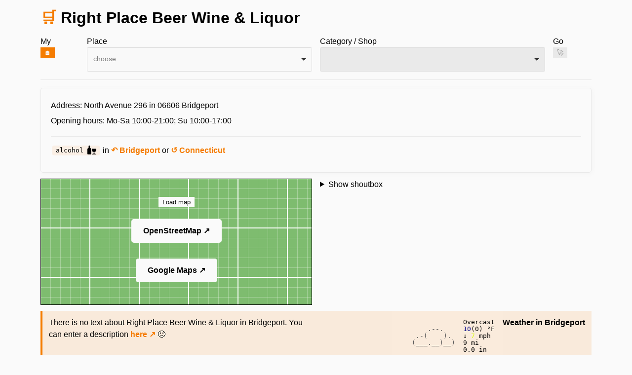

--- FILE ---
content_type: text/html; charset=utf-8
request_url: https://us.shoogle.net/connecticut/bridgeport/right-place-beer-wine-and-liquor/
body_size: 2522
content:
<!DOCTYPE html><html lang="en-US"><head>
    <meta charset="utf-8">
    <meta http-equiv="X-UA-Compatible" content="IE=edge">
    <base href="https://us.shoogle.net/connecticut/">
    <meta name="viewport" content="width=device-width, initial-scale=1">
    <meta name="mobile-web-app-capable" content="yes">
    <meta name="apple-mobile-web-app-capable" content="yes">
    <link rel="preload" href="lang.json" as="fetch" crossorigin="">
    <title>Right Place Beer Wine &amp; Liquor - Bridgeport - Connecticut | Shoogle</title>
    <meta name="description" content="Address, Opening hours of Right Place Beer Wine &amp; Liquor in Bridgeport">
    <meta property="og:site_name" content="Shoogle">
    <meta property="og:title" content="Right Place Beer Wine &amp; Liquor">
    <meta property="og:type" content="website">
    <meta property="og:url" content="https://us.shoogle.net/connecticut/bridgeport/right-place-beer-wine-and-liquor/">
    <meta property="og:image" content="https://us.shoogle.net/img/logo-1200x1200.png">
    <meta property="og:image:width " content="1200">
    <meta property="og:image:height" content="1200">
    <meta property="og:image:alt" content="Shopping cart">
    <meta property="og:description" content="Address, Opening hours of Right Place Beer Wine &amp; Liquor in Bridgeport">
    <meta property="og:locale" content="en_US">
    <link rel="canonical" href="https://us.shoogle.net/connecticut/bridgeport/right-place-beer-wine-and-liquor/">
    <link rel="icon" href="data:image/svg+xml,%3csvg%20xmlns='http://www.w3.org/2000/svg'%20viewBox='0%200%20100%20100'%3e%3ctext%20y='.9em'%20font-size='90'%3e🛒%3c/text%3e%3c/svg%3e">
    <link rel="manifest" href="/site.webmanifest">
    <meta name="theme-color" content="#f57c00">
    
<link rel="stylesheet" href="/connecticut/css/main.min.aa45f310d8693b4186c9d456bd2b392cfff41f94de89716c5d739727acfc3e28.css">

  </head>
  <body>
    <div class="container">
      <header id="top">
        <h1 class="m-0"><a href="/" aria-label="Navigate to start page">🛒</a> Right Place Beer Wine &amp; Liquor</h1>
        <section id="search" class="row mt-1" aria-hidden="true">
          <div class="col-3 col-md-2 col-lg-1">
            <label for="position-btn">My</label>
            <button id="position-btn" class="d-block m-0" name="home" title="My Place" aria-label="My Place">🏠</button>
          </div>
          <div class="col-9 col-md-4 col-lg-5">
            <label for="cities">Place</label>
            <div class="choices" data-type="select-one" tabindex="0" role="combobox" aria-autocomplete="list" aria-haspopup="true" aria-expanded="false"><div class="choices__inner"><select data-type="select-one" class="form-control choices__input" name="cities" id="cities" hidden="" tabindex="-1" data-choice="active"></select><div class="choices__list choices__list--single"><div class="choices__placeholder">choose</div></div></div><div class="choices__list choices__list--dropdown" aria-expanded="false"><input type="text" class="choices__input choices__input--cloned" autocomplete="off" autocapitalize="off" spellcheck="false" role="textbox" aria-autocomplete="list" aria-label="choose" placeholder="Search..."><div class="choices__list" role="listbox"><div class="choices__item choices__item--choice has-no-choices">with at least three letters</div></div></div></div>
          </div>
          <div class="col-9 col-md-4 col-lg-5 mt-1 mt-md-0">
            <label for="shops">Category / Shop</label>
            <div class="choices is-disabled" data-type="select-one" tabindex="-1" role="combobox" aria-autocomplete="list" aria-haspopup="true" aria-expanded="false" aria-disabled="true"><div class="choices__inner"><select data-type="select-one" class="form-control choices__input" name="shops" id="shops" hidden="" tabindex="-1" data-choice="active" disabled=""></select><div class="choices__list choices__list--single"></div></div><div class="choices__list choices__list--dropdown" aria-expanded="false"><input type="text" class="choices__input choices__input--cloned" autocomplete="off" autocapitalize="off" spellcheck="false" role="textbox" aria-autocomplete="list" aria-label="choose" placeholder="Filter..." disabled=""><div class="choices__list" role="listbox"><div class="choices__item choices__item--choice has-no-choices">No choices to choose from</div></div></div></div>
          </div>
          <div class="col-3 col-md-2 col-lg-1 mt-1 mt-md-0">
            <label for="search-btn">Go</label>
            <button disabled="" id="search-btn" class="d-block m-0" name="finish">🚀</button>
          </div>
        </section>
      </header>
      <hr>
      <main>
<section id="infos">
  <h2 class="visually-hidden">Infos</h2>
  <aside>
    <ul class="list-unstyled mt-0">
      <li>Address: North Avenue 296 in 06606 Bridgeport</li><li>Opening hours: <span id="opening-hours">Mo-Sa 10:00-21:00; Su 10:00-17:00</span></li>
      <li hidden="" data-lat="41.1998" data-lon="-73.19275"><a href="/connecticut/bridgeport/right-place-beer-wine-and-liquor/">Right Place Beer Wine &amp; Liquor</a></li>
    </ul>
    <hr>
    <p><samp>alcohol<svg class="icon" role="img" aria-hidden="true"><use href="/connecticut/img/sprite.svg#alcohol"></use></svg></samp> in <a href="/connecticut/bridgeport/#alcohol">↶ Bridgeport</a> or <a href="/connecticut/alcohol/">↺ Connecticut</a></p>
  </aside>
</section>
<div class="row mt-1">
  <section class="col-md-6">
    <h2 class="visually-hidden">Map</h2>
    <div id="map" class="is-overlay">
      <button>Load map</button>
<a href="https://www.openstreetmap.org/node/3472440129" rel="nofollow noopener">OpenStreetMap ↗</a>
      <a href="https://www.google.com/maps/dir//North%20Avenue%20296,06606%20Bridgeport" rel="nofollow noopener">Google Maps ↗</a>
      <button id="locate-btn" class="d-none m-0">Track location</button>
</div>
  </section>
  <div class="col-md-6">
    <section id="chat" class="mt-1 mt-lg-0">
    <h2 class="visually-hidden">Shoutbox</h2>
    <details>
        <summary>Show shoutbox</summary>
        <ul id="chatbox" class="list-unstyled m-0"></ul>
        <form id="chat-form">
            <div class="input-group">
                <button id="emoji-btn" type="button" data-bs-toggle="tooltip" data-bs-placement="bottom" title="Choose emoji" aria-label="Choose emoji">
                    🙂
                </button>
                <input id="chat-input" class="form-control" type="text" autocomplete="off" placeholder="Write..." aria-label="chat input field">
                <button id="chat-btn" type="button" title="Send message" aria-label="Send message">
                        Send
                </button>
            </div>
        </form>
    </details>
</section>
</div>
</div>
<article id="description" class="mt-1">
  <aside>
    <div class="row">
      <div class="col-sm-6">
        <p>There is no text about Right Place Beer Wine &amp; Liquor in Bridgeport. You can enter a description <a href="https://github.com/lokal-ninja/connecticut/edit/master/content/cities/bridgeport/right-place-beer-wine-and-liquor.md" rel="nofollow noopener">here ↗</a> 🙂</p>
      </div>
      <div class="col-sm-6">
        <p class="float-right-sm"><strong>Weather in Bridgeport</strong></p>
        <img class="float-right-sm" src="https://wttr.in/41.20,-73.19_0pQ_I_background=faebdc_lang=en-US.png" height="98" loading="lazy" alt="Weather in Bridgeport">
      </div>
    </div>
  </aside>
</article>
<nav aria-label="Change to previous or next shop in Bridgeport">
  <ul>
    <li><a href="/connecticut/bridgeport/rent-a-center/">← Rent-A-Center</a></li>
    <li><a href="/connecticut/bridgeport/roescal/">Roescal →</a></li>
  </ul>
</nav>
      </main>
<nav aria-label="Change to Bridgeport or Jump to top">
  <ul>
    <li><a href="/connecticut/bridgeport/">↶ back to Bridgeport</a></li>
    <li><a href="#top">to top ↑</a></li>

  </ul>
</nav>
      <div class="row mt-1">
    <div class="col-md-6">
        <a href="https://www.fossjobs.net/" rel="nofollow noopener">
            <img class="img-fluid" loading="lazy" src="/connecticut/img/fossjobs-banner.svg" width="1050" height="200" alt="Banner for fossjobs.net, a job board exclusively for paid free &amp; open source jobs">
        </a>
    </div>
    <div class="col-md-6">
        <a href="https://www.eff.org/" rel="nofollow noopener">
            <img class="img-fluid" loading="lazy" src="/connecticut/img/eff-logo.svg" width="1050" height="200" alt="Banner for eff.org, the leading nonprofit defending digital privacy, free speech and innovation">
        </a>
    </div>
</div>

      <hr>
      <footer class="text-center">
  <a href="https://kiwiirc.com/nextclient/#irc://irc.libera.chat:+6697/shoogle" rel="nofollow noopener">
    Chat ↗
  </a>
  <a href="https://github.com/lokal-ninja/connecticut" rel="nofollow noopener">
    Source code ↗
  </a>
  <a href="https://creativecommons.org/licenses/by-nc/4.0/deed.en" rel="nofollow noopener">
    BY-NC ↗
  </a>
  <a href="/legal/" rel="nofollow">
    Legal
  </a>
  <a href="/privacy/" rel="nofollow">
    Privacy
  </a>
  <p>Built with &lt;3 by <a href="https://rohner.io/" rel="nofollow noopener">Rohner Solutions ↗</a> and with the kind support of <a href="https://sympalog.de/" rel="nofollow noopener">Sympalog ↗</a></p>
  <samp>Last Update on January 10, 2026</samp>
</footer>

    </div>
    



  

</body></html>